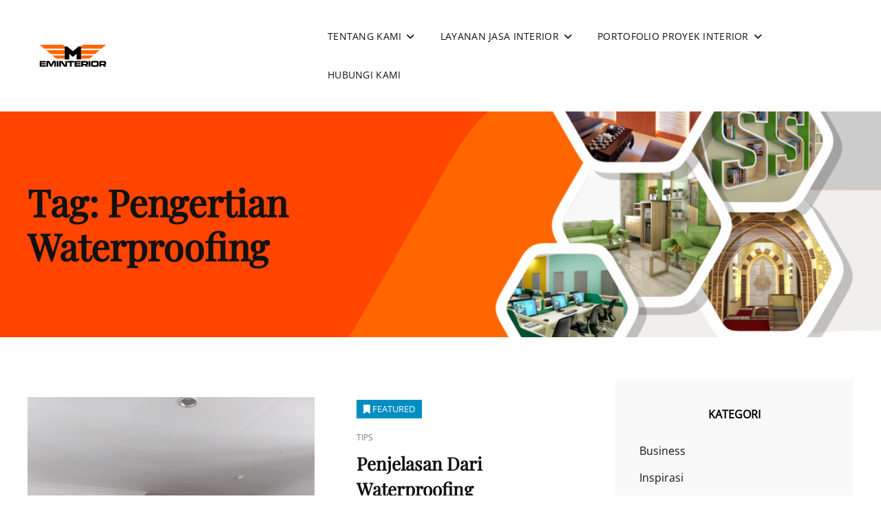

--- FILE ---
content_type: text/html; charset=UTF-8
request_url: https://eminterior.com/tag/pengertian-waterproofing/
body_size: 9991
content:
<!doctype html>
<html lang="id">
<head>
	<meta charset="UTF-8">
	<meta name="viewport" content="width=device-width, initial-scale=1">
	<link rel="profile" href="https://gmpg.org/xfn/11">
	<script>(function(html){html.className = html.className.replace(/\bno-js\b/,'js')})(document.documentElement);</script>
<meta name='robots' content='index, follow, max-image-preview:large, max-snippet:-1, max-video-preview:-1' />
	<style>img:is([sizes="auto" i], [sizes^="auto," i]) { contain-intrinsic-size: 3000px 1500px }</style>
	
	<!-- This site is optimized with the Yoast SEO plugin v26.8 - https://yoast.com/product/yoast-seo-wordpress/ -->
	<title>Pengertian Waterproofing Arsip - M Interior</title>
	<link rel="canonical" href="https://eminterior.com/tag/pengertian-waterproofing/" />
	<meta property="og:locale" content="id_ID" />
	<meta property="og:type" content="article" />
	<meta property="og:title" content="Pengertian Waterproofing Arsip - M Interior" />
	<meta property="og:url" content="https://eminterior.com/tag/pengertian-waterproofing/" />
	<meta property="og:site_name" content="M Interior" />
	<meta name="twitter:card" content="summary_large_image" />
	<meta name="twitter:site" content="@Eminterior1" />
	<script type="application/ld+json" class="yoast-schema-graph">{"@context":"https://schema.org","@graph":[{"@type":"CollectionPage","@id":"https://eminterior.com/tag/pengertian-waterproofing/","url":"https://eminterior.com/tag/pengertian-waterproofing/","name":"Pengertian Waterproofing Arsip - M Interior","isPartOf":{"@id":"https://eminterior.com/#website"},"primaryImageOfPage":{"@id":"https://eminterior.com/tag/pengertian-waterproofing/#primaryimage"},"image":{"@id":"https://eminterior.com/tag/pengertian-waterproofing/#primaryimage"},"thumbnailUrl":"https://eminterior.com/wp-content/uploads/2019/02/BPD-PNJM-Ngecat-6.jpg","breadcrumb":{"@id":"https://eminterior.com/tag/pengertian-waterproofing/#breadcrumb"},"inLanguage":"id"},{"@type":"ImageObject","inLanguage":"id","@id":"https://eminterior.com/tag/pengertian-waterproofing/#primaryimage","url":"https://eminterior.com/wp-content/uploads/2019/02/BPD-PNJM-Ngecat-6.jpg","contentUrl":"https://eminterior.com/wp-content/uploads/2019/02/BPD-PNJM-Ngecat-6.jpg","width":774,"height":1032,"caption":"penjelasan-dari-waterproofing"},{"@type":"BreadcrumbList","@id":"https://eminterior.com/tag/pengertian-waterproofing/#breadcrumb","itemListElement":[{"@type":"ListItem","position":1,"name":"Home","item":"https://eminterior.com/"},{"@type":"ListItem","position":2,"name":"Pengertian Waterproofing"}]},{"@type":"WebSite","@id":"https://eminterior.com/#website","url":"https://eminterior.com/","name":"M | Interior","description":"Kontraktor Interior Kantor Balikpapan","publisher":{"@id":"https://eminterior.com/#organization"},"potentialAction":[{"@type":"SearchAction","target":{"@type":"EntryPoint","urlTemplate":"https://eminterior.com/?s={search_term_string}"},"query-input":{"@type":"PropertyValueSpecification","valueRequired":true,"valueName":"search_term_string"}}],"inLanguage":"id"},{"@type":"Organization","@id":"https://eminterior.com/#organization","name":"M | Interior","url":"https://eminterior.com/","logo":{"@type":"ImageObject","inLanguage":"id","@id":"https://eminterior.com/#/schema/logo/image/","url":"https://eminterior.com/wp-content/uploads/2018/05/logo-eminterior-amp-1.jpg","contentUrl":"https://eminterior.com/wp-content/uploads/2018/05/logo-eminterior-amp-1.jpg","width":703,"height":225,"caption":"M | Interior"},"image":{"@id":"https://eminterior.com/#/schema/logo/image/"},"sameAs":["https://www.facebook.com/M.Interior.Bpn","https://x.com/Eminterior1","https://www.instagram.com/eminteriorbalikpapan/","https://www.linkedin.com/in/m-interior-0a9032ab/"]}]}</script>
	<!-- / Yoast SEO plugin. -->


<link rel="alternate" type="application/rss+xml" title="M Interior &raquo; Feed" href="https://eminterior.com/feed/" />
<link rel="alternate" type="application/rss+xml" title="M Interior &raquo; Umpan Komentar" href="https://eminterior.com/comments/feed/" />
<link rel="alternate" type="application/rss+xml" title="M Interior &raquo; Pengertian Waterproofing Umpan Tag" href="https://eminterior.com/tag/pengertian-waterproofing/feed/" />
<script type="text/javascript">
/* <![CDATA[ */
window._wpemojiSettings = {"baseUrl":"https:\/\/s.w.org\/images\/core\/emoji\/16.0.1\/72x72\/","ext":".png","svgUrl":"https:\/\/s.w.org\/images\/core\/emoji\/16.0.1\/svg\/","svgExt":".svg","source":{"concatemoji":"https:\/\/eminterior.com\/wp-includes\/js\/wp-emoji-release.min.js?ver=6.8.3"}};
/*! This file is auto-generated */
!function(s,n){var o,i,e;function c(e){try{var t={supportTests:e,timestamp:(new Date).valueOf()};sessionStorage.setItem(o,JSON.stringify(t))}catch(e){}}function p(e,t,n){e.clearRect(0,0,e.canvas.width,e.canvas.height),e.fillText(t,0,0);var t=new Uint32Array(e.getImageData(0,0,e.canvas.width,e.canvas.height).data),a=(e.clearRect(0,0,e.canvas.width,e.canvas.height),e.fillText(n,0,0),new Uint32Array(e.getImageData(0,0,e.canvas.width,e.canvas.height).data));return t.every(function(e,t){return e===a[t]})}function u(e,t){e.clearRect(0,0,e.canvas.width,e.canvas.height),e.fillText(t,0,0);for(var n=e.getImageData(16,16,1,1),a=0;a<n.data.length;a++)if(0!==n.data[a])return!1;return!0}function f(e,t,n,a){switch(t){case"flag":return n(e,"\ud83c\udff3\ufe0f\u200d\u26a7\ufe0f","\ud83c\udff3\ufe0f\u200b\u26a7\ufe0f")?!1:!n(e,"\ud83c\udde8\ud83c\uddf6","\ud83c\udde8\u200b\ud83c\uddf6")&&!n(e,"\ud83c\udff4\udb40\udc67\udb40\udc62\udb40\udc65\udb40\udc6e\udb40\udc67\udb40\udc7f","\ud83c\udff4\u200b\udb40\udc67\u200b\udb40\udc62\u200b\udb40\udc65\u200b\udb40\udc6e\u200b\udb40\udc67\u200b\udb40\udc7f");case"emoji":return!a(e,"\ud83e\udedf")}return!1}function g(e,t,n,a){var r="undefined"!=typeof WorkerGlobalScope&&self instanceof WorkerGlobalScope?new OffscreenCanvas(300,150):s.createElement("canvas"),o=r.getContext("2d",{willReadFrequently:!0}),i=(o.textBaseline="top",o.font="600 32px Arial",{});return e.forEach(function(e){i[e]=t(o,e,n,a)}),i}function t(e){var t=s.createElement("script");t.src=e,t.defer=!0,s.head.appendChild(t)}"undefined"!=typeof Promise&&(o="wpEmojiSettingsSupports",i=["flag","emoji"],n.supports={everything:!0,everythingExceptFlag:!0},e=new Promise(function(e){s.addEventListener("DOMContentLoaded",e,{once:!0})}),new Promise(function(t){var n=function(){try{var e=JSON.parse(sessionStorage.getItem(o));if("object"==typeof e&&"number"==typeof e.timestamp&&(new Date).valueOf()<e.timestamp+604800&&"object"==typeof e.supportTests)return e.supportTests}catch(e){}return null}();if(!n){if("undefined"!=typeof Worker&&"undefined"!=typeof OffscreenCanvas&&"undefined"!=typeof URL&&URL.createObjectURL&&"undefined"!=typeof Blob)try{var e="postMessage("+g.toString()+"("+[JSON.stringify(i),f.toString(),p.toString(),u.toString()].join(",")+"));",a=new Blob([e],{type:"text/javascript"}),r=new Worker(URL.createObjectURL(a),{name:"wpTestEmojiSupports"});return void(r.onmessage=function(e){c(n=e.data),r.terminate(),t(n)})}catch(e){}c(n=g(i,f,p,u))}t(n)}).then(function(e){for(var t in e)n.supports[t]=e[t],n.supports.everything=n.supports.everything&&n.supports[t],"flag"!==t&&(n.supports.everythingExceptFlag=n.supports.everythingExceptFlag&&n.supports[t]);n.supports.everythingExceptFlag=n.supports.everythingExceptFlag&&!n.supports.flag,n.DOMReady=!1,n.readyCallback=function(){n.DOMReady=!0}}).then(function(){return e}).then(function(){var e;n.supports.everything||(n.readyCallback(),(e=n.source||{}).concatemoji?t(e.concatemoji):e.wpemoji&&e.twemoji&&(t(e.twemoji),t(e.wpemoji)))}))}((window,document),window._wpemojiSettings);
/* ]]> */
</script>
<style id='wp-emoji-styles-inline-css' type='text/css'>

	img.wp-smiley, img.emoji {
		display: inline !important;
		border: none !important;
		box-shadow: none !important;
		height: 1em !important;
		width: 1em !important;
		margin: 0 0.07em !important;
		vertical-align: -0.1em !important;
		background: none !important;
		padding: 0 !important;
	}
</style>
<link rel='stylesheet' id='wp-block-library-css' href='https://eminterior.com/wp-includes/css/dist/block-library/style.min.css?ver=6.8.3' type='text/css' media='all' />
<style id='wp-block-library-theme-inline-css' type='text/css'>
.wp-block-audio :where(figcaption){color:#555;font-size:13px;text-align:center}.is-dark-theme .wp-block-audio :where(figcaption){color:#ffffffa6}.wp-block-audio{margin:0 0 1em}.wp-block-code{border:1px solid #ccc;border-radius:4px;font-family:Menlo,Consolas,monaco,monospace;padding:.8em 1em}.wp-block-embed :where(figcaption){color:#555;font-size:13px;text-align:center}.is-dark-theme .wp-block-embed :where(figcaption){color:#ffffffa6}.wp-block-embed{margin:0 0 1em}.blocks-gallery-caption{color:#555;font-size:13px;text-align:center}.is-dark-theme .blocks-gallery-caption{color:#ffffffa6}:root :where(.wp-block-image figcaption){color:#555;font-size:13px;text-align:center}.is-dark-theme :root :where(.wp-block-image figcaption){color:#ffffffa6}.wp-block-image{margin:0 0 1em}.wp-block-pullquote{border-bottom:4px solid;border-top:4px solid;color:currentColor;margin-bottom:1.75em}.wp-block-pullquote cite,.wp-block-pullquote footer,.wp-block-pullquote__citation{color:currentColor;font-size:.8125em;font-style:normal;text-transform:uppercase}.wp-block-quote{border-left:.25em solid;margin:0 0 1.75em;padding-left:1em}.wp-block-quote cite,.wp-block-quote footer{color:currentColor;font-size:.8125em;font-style:normal;position:relative}.wp-block-quote:where(.has-text-align-right){border-left:none;border-right:.25em solid;padding-left:0;padding-right:1em}.wp-block-quote:where(.has-text-align-center){border:none;padding-left:0}.wp-block-quote.is-large,.wp-block-quote.is-style-large,.wp-block-quote:where(.is-style-plain){border:none}.wp-block-search .wp-block-search__label{font-weight:700}.wp-block-search__button{border:1px solid #ccc;padding:.375em .625em}:where(.wp-block-group.has-background){padding:1.25em 2.375em}.wp-block-separator.has-css-opacity{opacity:.4}.wp-block-separator{border:none;border-bottom:2px solid;margin-left:auto;margin-right:auto}.wp-block-separator.has-alpha-channel-opacity{opacity:1}.wp-block-separator:not(.is-style-wide):not(.is-style-dots){width:100px}.wp-block-separator.has-background:not(.is-style-dots){border-bottom:none;height:1px}.wp-block-separator.has-background:not(.is-style-wide):not(.is-style-dots){height:2px}.wp-block-table{margin:0 0 1em}.wp-block-table td,.wp-block-table th{word-break:normal}.wp-block-table :where(figcaption){color:#555;font-size:13px;text-align:center}.is-dark-theme .wp-block-table :where(figcaption){color:#ffffffa6}.wp-block-video :where(figcaption){color:#555;font-size:13px;text-align:center}.is-dark-theme .wp-block-video :where(figcaption){color:#ffffffa6}.wp-block-video{margin:0 0 1em}:root :where(.wp-block-template-part.has-background){margin-bottom:0;margin-top:0;padding:1.25em 2.375em}
</style>
<style id='classic-theme-styles-inline-css' type='text/css'>
/*! This file is auto-generated */
.wp-block-button__link{color:#fff;background-color:#32373c;border-radius:9999px;box-shadow:none;text-decoration:none;padding:calc(.667em + 2px) calc(1.333em + 2px);font-size:1.125em}.wp-block-file__button{background:#32373c;color:#fff;text-decoration:none}
</style>
<style id='global-styles-inline-css' type='text/css'>
:root{--wp--preset--aspect-ratio--square: 1;--wp--preset--aspect-ratio--4-3: 4/3;--wp--preset--aspect-ratio--3-4: 3/4;--wp--preset--aspect-ratio--3-2: 3/2;--wp--preset--aspect-ratio--2-3: 2/3;--wp--preset--aspect-ratio--16-9: 16/9;--wp--preset--aspect-ratio--9-16: 9/16;--wp--preset--color--black: #000000;--wp--preset--color--cyan-bluish-gray: #abb8c3;--wp--preset--color--white: #ffffff;--wp--preset--color--pale-pink: #f78da7;--wp--preset--color--vivid-red: #cf2e2e;--wp--preset--color--luminous-vivid-orange: #ff6900;--wp--preset--color--luminous-vivid-amber: #fcb900;--wp--preset--color--light-green-cyan: #7bdcb5;--wp--preset--color--vivid-green-cyan: #00d084;--wp--preset--color--pale-cyan-blue: #8ed1fc;--wp--preset--color--vivid-cyan-blue: #0693e3;--wp--preset--color--vivid-purple: #9b51e0;--wp--preset--color--eighty-black: #151515;--wp--preset--color--sixty-five-black: #363636;--wp--preset--color--gray: #444444;--wp--preset--color--medium-gray: #777777;--wp--preset--color--light-gray: #f9f9f9;--wp--preset--color--bright-pink: #f5808c;--wp--preset--color--dark-yellow: #ffa751;--wp--preset--color--yellow: #ffbf00;--wp--preset--color--red: #db4f3d;--wp--preset--color--blue: #008ec2;--wp--preset--color--dark-blue: #133ec2;--wp--preset--gradient--vivid-cyan-blue-to-vivid-purple: linear-gradient(135deg,rgba(6,147,227,1) 0%,rgb(155,81,224) 100%);--wp--preset--gradient--light-green-cyan-to-vivid-green-cyan: linear-gradient(135deg,rgb(122,220,180) 0%,rgb(0,208,130) 100%);--wp--preset--gradient--luminous-vivid-amber-to-luminous-vivid-orange: linear-gradient(135deg,rgba(252,185,0,1) 0%,rgba(255,105,0,1) 100%);--wp--preset--gradient--luminous-vivid-orange-to-vivid-red: linear-gradient(135deg,rgba(255,105,0,1) 0%,rgb(207,46,46) 100%);--wp--preset--gradient--very-light-gray-to-cyan-bluish-gray: linear-gradient(135deg,rgb(238,238,238) 0%,rgb(169,184,195) 100%);--wp--preset--gradient--cool-to-warm-spectrum: linear-gradient(135deg,rgb(74,234,220) 0%,rgb(151,120,209) 20%,rgb(207,42,186) 40%,rgb(238,44,130) 60%,rgb(251,105,98) 80%,rgb(254,248,76) 100%);--wp--preset--gradient--blush-light-purple: linear-gradient(135deg,rgb(255,206,236) 0%,rgb(152,150,240) 100%);--wp--preset--gradient--blush-bordeaux: linear-gradient(135deg,rgb(254,205,165) 0%,rgb(254,45,45) 50%,rgb(107,0,62) 100%);--wp--preset--gradient--luminous-dusk: linear-gradient(135deg,rgb(255,203,112) 0%,rgb(199,81,192) 50%,rgb(65,88,208) 100%);--wp--preset--gradient--pale-ocean: linear-gradient(135deg,rgb(255,245,203) 0%,rgb(182,227,212) 50%,rgb(51,167,181) 100%);--wp--preset--gradient--electric-grass: linear-gradient(135deg,rgb(202,248,128) 0%,rgb(113,206,126) 100%);--wp--preset--gradient--midnight: linear-gradient(135deg,rgb(2,3,129) 0%,rgb(40,116,252) 100%);--wp--preset--font-size--small: 16px;--wp--preset--font-size--medium: 20px;--wp--preset--font-size--large: 42px;--wp--preset--font-size--x-large: 42px;--wp--preset--font-size--extra-small: 13px;--wp--preset--font-size--normal: 18px;--wp--preset--font-size--huge: 56px;--wp--preset--spacing--20: 0.44rem;--wp--preset--spacing--30: 0.67rem;--wp--preset--spacing--40: 1rem;--wp--preset--spacing--50: 1.5rem;--wp--preset--spacing--60: 2.25rem;--wp--preset--spacing--70: 3.38rem;--wp--preset--spacing--80: 5.06rem;--wp--preset--shadow--natural: 6px 6px 9px rgba(0, 0, 0, 0.2);--wp--preset--shadow--deep: 12px 12px 50px rgba(0, 0, 0, 0.4);--wp--preset--shadow--sharp: 6px 6px 0px rgba(0, 0, 0, 0.2);--wp--preset--shadow--outlined: 6px 6px 0px -3px rgba(255, 255, 255, 1), 6px 6px rgba(0, 0, 0, 1);--wp--preset--shadow--crisp: 6px 6px 0px rgba(0, 0, 0, 1);}:where(.is-layout-flex){gap: 0.5em;}:where(.is-layout-grid){gap: 0.5em;}body .is-layout-flex{display: flex;}.is-layout-flex{flex-wrap: wrap;align-items: center;}.is-layout-flex > :is(*, div){margin: 0;}body .is-layout-grid{display: grid;}.is-layout-grid > :is(*, div){margin: 0;}:where(.wp-block-columns.is-layout-flex){gap: 2em;}:where(.wp-block-columns.is-layout-grid){gap: 2em;}:where(.wp-block-post-template.is-layout-flex){gap: 1.25em;}:where(.wp-block-post-template.is-layout-grid){gap: 1.25em;}.has-black-color{color: var(--wp--preset--color--black) !important;}.has-cyan-bluish-gray-color{color: var(--wp--preset--color--cyan-bluish-gray) !important;}.has-white-color{color: var(--wp--preset--color--white) !important;}.has-pale-pink-color{color: var(--wp--preset--color--pale-pink) !important;}.has-vivid-red-color{color: var(--wp--preset--color--vivid-red) !important;}.has-luminous-vivid-orange-color{color: var(--wp--preset--color--luminous-vivid-orange) !important;}.has-luminous-vivid-amber-color{color: var(--wp--preset--color--luminous-vivid-amber) !important;}.has-light-green-cyan-color{color: var(--wp--preset--color--light-green-cyan) !important;}.has-vivid-green-cyan-color{color: var(--wp--preset--color--vivid-green-cyan) !important;}.has-pale-cyan-blue-color{color: var(--wp--preset--color--pale-cyan-blue) !important;}.has-vivid-cyan-blue-color{color: var(--wp--preset--color--vivid-cyan-blue) !important;}.has-vivid-purple-color{color: var(--wp--preset--color--vivid-purple) !important;}.has-black-background-color{background-color: var(--wp--preset--color--black) !important;}.has-cyan-bluish-gray-background-color{background-color: var(--wp--preset--color--cyan-bluish-gray) !important;}.has-white-background-color{background-color: var(--wp--preset--color--white) !important;}.has-pale-pink-background-color{background-color: var(--wp--preset--color--pale-pink) !important;}.has-vivid-red-background-color{background-color: var(--wp--preset--color--vivid-red) !important;}.has-luminous-vivid-orange-background-color{background-color: var(--wp--preset--color--luminous-vivid-orange) !important;}.has-luminous-vivid-amber-background-color{background-color: var(--wp--preset--color--luminous-vivid-amber) !important;}.has-light-green-cyan-background-color{background-color: var(--wp--preset--color--light-green-cyan) !important;}.has-vivid-green-cyan-background-color{background-color: var(--wp--preset--color--vivid-green-cyan) !important;}.has-pale-cyan-blue-background-color{background-color: var(--wp--preset--color--pale-cyan-blue) !important;}.has-vivid-cyan-blue-background-color{background-color: var(--wp--preset--color--vivid-cyan-blue) !important;}.has-vivid-purple-background-color{background-color: var(--wp--preset--color--vivid-purple) !important;}.has-black-border-color{border-color: var(--wp--preset--color--black) !important;}.has-cyan-bluish-gray-border-color{border-color: var(--wp--preset--color--cyan-bluish-gray) !important;}.has-white-border-color{border-color: var(--wp--preset--color--white) !important;}.has-pale-pink-border-color{border-color: var(--wp--preset--color--pale-pink) !important;}.has-vivid-red-border-color{border-color: var(--wp--preset--color--vivid-red) !important;}.has-luminous-vivid-orange-border-color{border-color: var(--wp--preset--color--luminous-vivid-orange) !important;}.has-luminous-vivid-amber-border-color{border-color: var(--wp--preset--color--luminous-vivid-amber) !important;}.has-light-green-cyan-border-color{border-color: var(--wp--preset--color--light-green-cyan) !important;}.has-vivid-green-cyan-border-color{border-color: var(--wp--preset--color--vivid-green-cyan) !important;}.has-pale-cyan-blue-border-color{border-color: var(--wp--preset--color--pale-cyan-blue) !important;}.has-vivid-cyan-blue-border-color{border-color: var(--wp--preset--color--vivid-cyan-blue) !important;}.has-vivid-purple-border-color{border-color: var(--wp--preset--color--vivid-purple) !important;}.has-vivid-cyan-blue-to-vivid-purple-gradient-background{background: var(--wp--preset--gradient--vivid-cyan-blue-to-vivid-purple) !important;}.has-light-green-cyan-to-vivid-green-cyan-gradient-background{background: var(--wp--preset--gradient--light-green-cyan-to-vivid-green-cyan) !important;}.has-luminous-vivid-amber-to-luminous-vivid-orange-gradient-background{background: var(--wp--preset--gradient--luminous-vivid-amber-to-luminous-vivid-orange) !important;}.has-luminous-vivid-orange-to-vivid-red-gradient-background{background: var(--wp--preset--gradient--luminous-vivid-orange-to-vivid-red) !important;}.has-very-light-gray-to-cyan-bluish-gray-gradient-background{background: var(--wp--preset--gradient--very-light-gray-to-cyan-bluish-gray) !important;}.has-cool-to-warm-spectrum-gradient-background{background: var(--wp--preset--gradient--cool-to-warm-spectrum) !important;}.has-blush-light-purple-gradient-background{background: var(--wp--preset--gradient--blush-light-purple) !important;}.has-blush-bordeaux-gradient-background{background: var(--wp--preset--gradient--blush-bordeaux) !important;}.has-luminous-dusk-gradient-background{background: var(--wp--preset--gradient--luminous-dusk) !important;}.has-pale-ocean-gradient-background{background: var(--wp--preset--gradient--pale-ocean) !important;}.has-electric-grass-gradient-background{background: var(--wp--preset--gradient--electric-grass) !important;}.has-midnight-gradient-background{background: var(--wp--preset--gradient--midnight) !important;}.has-small-font-size{font-size: var(--wp--preset--font-size--small) !important;}.has-medium-font-size{font-size: var(--wp--preset--font-size--medium) !important;}.has-large-font-size{font-size: var(--wp--preset--font-size--large) !important;}.has-x-large-font-size{font-size: var(--wp--preset--font-size--x-large) !important;}
:where(.wp-block-post-template.is-layout-flex){gap: 1.25em;}:where(.wp-block-post-template.is-layout-grid){gap: 1.25em;}
:where(.wp-block-columns.is-layout-flex){gap: 2em;}:where(.wp-block-columns.is-layout-grid){gap: 2em;}
:root :where(.wp-block-pullquote){font-size: 1.5em;line-height: 1.6;}
</style>
<link rel='stylesheet' id='signify-style-css' href='https://eminterior.com/wp-content/themes/signify/style.css?ver=20260102-25400' type='text/css' media='all' />
<link rel='stylesheet' id='signify-education-style-css' href='https://eminterior.com/wp-content/themes/signify-education/style.css?ver=20260102-30052' type='text/css' media='all' />
<link rel='stylesheet' id='signify-block-style-css' href='https://eminterior.com/wp-content/themes/signify/css/blocks.css?ver=1.0' type='text/css' media='all' />
<link rel='stylesheet' id='signify-education-block-style-css' href='https://eminterior.com/wp-content/themes/signify-education/assets/css/child-blocks.css?ver=20210908-30500' type='text/css' media='all' />
<link rel='stylesheet' id='signify-fonts-css' href='https://eminterior.com/wp-content/fonts/5773d36ad2169e05b6685fd7f373caa5.css' type='text/css' media='all' />
<link rel='stylesheet' id='font-awesome-css' href='https://eminterior.com/wp-content/themes/signify/css/font-awesome/css/all.min.css?ver=6.7.2' type='text/css' media='all' />
<script type="text/javascript" src="https://eminterior.com/wp-includes/js/jquery/jquery.min.js?ver=3.7.1" id="jquery-core-js"></script>
<script type="text/javascript" src="https://eminterior.com/wp-includes/js/jquery/jquery-migrate.min.js?ver=3.4.1" id="jquery-migrate-js"></script>
<link rel="https://api.w.org/" href="https://eminterior.com/wp-json/" /><link rel="alternate" title="JSON" type="application/json" href="https://eminterior.com/wp-json/wp/v2/tags/1567" /><link rel="EditURI" type="application/rsd+xml" title="RSD" href="https://eminterior.com/xmlrpc.php?rsd" />
<meta name="generator" content="WordPress 6.8.3" />
	        <style type="text/css" rel="header-image">
	            .custom-header .wrapper:before {
	                background-image: url( https://eminterior.com/wp-content/uploads/2021/04/cropped-Web33.png);
					background-position: center center;
					background-repeat: no-repeat;
					background-size: cover;
	            }
	        </style>
	    		<style type="text/css">
					.site-title a,
			.site-description {
				position: absolute;
				clip: rect(1px, 1px, 1px, 1px);
			}
				</style>
		<style type="text/css" id="custom-background-css">
body.custom-background { background-color: #ffffff; }
</style>
	<link rel="icon" href="https://eminterior.com/wp-content/uploads/2020/10/cropped-cropped-emin3-1-32x32.png" sizes="32x32" />
<link rel="icon" href="https://eminterior.com/wp-content/uploads/2020/10/cropped-cropped-emin3-1-192x192.png" sizes="192x192" />
<link rel="apple-touch-icon" href="https://eminterior.com/wp-content/uploads/2020/10/cropped-cropped-emin3-1-180x180.png" />
<meta name="msapplication-TileImage" content="https://eminterior.com/wp-content/uploads/2020/10/cropped-cropped-emin3-1-270x270.png" />
</head>

<body class="archive tag tag-pengertian-waterproofing tag-1567 custom-background wp-custom-logo wp-embed-responsive wp-theme-signify wp-child-theme-signify-education hfeed fluid-layout navigation-classic two-columns-layout content-left excerpt header-media-fluid has-header-media absolute-header has-header-image color-scheme-default menu-type-classic menu-style-full-width header-style-two">


<div id="page" class="site">
	<a class="skip-link screen-reader-text" href="#content">Skip to content</a>

	<header id="masthead" class="site-header">
				
		<div class="site-header-main">
			<div class="wrapper">
				
<div class="site-branding">
	<a href="https://eminterior.com/" class="custom-logo-link" rel="home"><img width="828" height="104" src="https://eminterior.com/wp-content/uploads/2021/04/cropped-Web6-1.png" class="custom-logo" alt="M Interior" decoding="async" fetchpriority="high" srcset="https://eminterior.com/wp-content/uploads/2021/04/cropped-Web6-1.png 828w, https://eminterior.com/wp-content/uploads/2021/04/cropped-Web6-1-300x38.png 300w, https://eminterior.com/wp-content/uploads/2021/04/cropped-Web6-1-768x96.png 768w" sizes="(max-width: 828px) 100vw, 828px" /></a>
	<div class="site-identity">
					<p class="site-title"><a href="https://eminterior.com/" rel="home">M Interior</a></p>
					<p class="site-description">Kontraktor Interior Kantor Balikpapan</p>
			</div><!-- .site-branding-text-->
</div><!-- .site-branding -->

					<div id="site-header-menu" class="site-header-menu">
		<div id="primary-menu-wrapper" class="menu-wrapper">
			<div class="menu-toggle-wrapper">
				<button id="menu-toggle" class="menu-toggle" aria-controls="top-menu" aria-expanded="false"><span class="menu-label">Menu</span></button>
			</div><!-- .menu-toggle-wrapper -->

			<div class="menu-inside-wrapper">
				<nav id="site-navigation" class="main-navigation default-page-menu" role="navigation" aria-label="Primary Menu">

									<ul id="primary-menu" class="menu nav-menu"><li id="menu-item-7031" class="menu-item menu-item-type-post_type menu-item-object-page menu-item-has-children menu-item-7031"><a href="https://eminterior.com/tentang-kami/">TENTANG KAMI</a>
<ul class="sub-menu">
	<li id="menu-item-7034" class="menu-item menu-item-type-post_type menu-item-object-page menu-item-7034"><a href="https://eminterior.com/tentang-kami/tahapan/">Tahapan</a></li>
	<li id="menu-item-7032" class="menu-item menu-item-type-post_type menu-item-object-page menu-item-7032"><a href="https://eminterior.com/ada-proyek/prinsip-kerja/">Prinsip Kerja</a></li>
	<li id="menu-item-7033" class="menu-item menu-item-type-post_type menu-item-object-page menu-item-7033"><a href="https://eminterior.com/tentang-kami/keahlian-kami/">Keahlian Kami</a></li>
</ul>
</li>
<li id="menu-item-7040" class="menu-item menu-item-type-post_type menu-item-object-page menu-item-has-children menu-item-7040"><a href="https://eminterior.com/layanan-jasa-interior/">LAYANAN JASA INTERIOR</a>
<ul class="sub-menu">
	<li id="menu-item-7041" class="menu-item menu-item-type-post_type menu-item-object-page menu-item-7041"><a href="https://eminterior.com/layanan-jasa-interior/jasa-kontraktor-interior/">Jasa Kontraktor Interior</a></li>
	<li id="menu-item-7043" class="menu-item menu-item-type-post_type menu-item-object-page menu-item-7043"><a href="https://eminterior.com/layanan-jasa-interior/custom-furniture/">Custom Furniture</a></li>
	<li id="menu-item-7044" class="menu-item menu-item-type-post_type menu-item-object-page menu-item-7044"><a href="https://eminterior.com/layanan-jasa-interior/cubical-meja-kerja/">Cubical Meja Kerja</a></li>
</ul>
</li>
<li id="menu-item-7035" class="menu-item menu-item-type-post_type menu-item-object-page menu-item-has-children menu-item-7035"><a href="https://eminterior.com/portofolio-proyek-interior/">PORTOFOLIO PROYEK INTERIOR</a>
<ul class="sub-menu">
	<li id="menu-item-7046" class="menu-item menu-item-type-post_type menu-item-object-page menu-item-has-children menu-item-7046"><a href="https://eminterior.com/portofolio-proyek-interior/kantor/">Kantor</a>
	<ul class="sub-menu">
		<li id="menu-item-7053" class="menu-item menu-item-type-post_type menu-item-object-page menu-item-7053"><a href="https://eminterior.com/portofolio-proyek-interior/kantor/perusahaan-swasta/">Perusahaan Swasta</a></li>
		<li id="menu-item-7052" class="menu-item menu-item-type-post_type menu-item-object-page menu-item-7052"><a href="https://eminterior.com/portofolio-proyek-interior/kantor/pemerintah-bumn/">Pemerintah &#038; BUMN</a></li>
		<li id="menu-item-7051" class="menu-item menu-item-type-post_type menu-item-object-page menu-item-7051"><a href="https://eminterior.com/portofolio-proyek-interior/kantor/bank/">Bank</a></li>
	</ul>
</li>
	<li id="menu-item-7045" class="menu-item menu-item-type-post_type menu-item-object-page menu-item-7045"><a href="https://eminterior.com/portofolio-proyek-interior/gedung-lainnya/sosial-sekolah/">Sosial &#038; Sekolah</a></li>
	<li id="menu-item-7048" class="menu-item menu-item-type-post_type menu-item-object-page menu-item-has-children menu-item-7048"><a href="https://eminterior.com/portofolio-proyek-interior/gedung-lainnya/">Gedung Lainnya</a>
	<ul class="sub-menu">
		<li id="menu-item-7049" class="menu-item menu-item-type-post_type menu-item-object-page menu-item-7049"><a href="https://eminterior.com/portofolio-proyek-interior/gedung-lainnya/klinik-rumah-sakit/">Klinik/Rumah Sakit</a></li>
		<li id="menu-item-7050" class="menu-item menu-item-type-post_type menu-item-object-page menu-item-7050"><a href="https://eminterior.com/portofolio-proyek-interior/gedung-lainnya/hotel/">Hotel/Guest House</a></li>
	</ul>
</li>
	<li id="menu-item-7047" class="menu-item menu-item-type-post_type menu-item-object-page menu-item-7047"><a href="https://eminterior.com/portofolio-proyek-interior/rumah/">Rumah</a></li>
</ul>
</li>
<li id="menu-item-7056" class="menu-item menu-item-type-post_type menu-item-object-page menu-item-7056"><a href="https://eminterior.com/hubungi-kami/">HUBUNGI KAMI</a></li>
</ul>				
				</nav><!-- .main-navigation -->

							</div><!-- .menu-inside-wrapper -->
		</div><!-- #primary-menu-wrapper.menu-wrapper -->

			</div><!-- .site-header-menu -->
			</div><!-- .wrapper -->
		</div><!-- .site-header-main -->
	</header><!-- #masthead -->

	
<div class="custom-header header-media">
	<div class="wrapper">
				<div class="custom-header-media">
			<div id="wp-custom-header" class="wp-custom-header"><img src="https://eminterior.com/wp-content/uploads/2021/04/cropped-Web33.png"/></div>	
					<div class="custom-header-content sections header-media-section content-align-left text-align-left">
			<div class="custom-header-content-wrapper">
				<div class="section-title-wrapper"><h2 class="section-title">Tag: <span>Pengertian Waterproofing</span></h2></div>				
							</div><!-- .custom-header-content-wrapper -->
		</div><!-- .custom-header-content -->
				</div>
			</div><!-- .wrapper -->
	<div class="custom-header-overlay"></div><!-- .custom-header-overlay -->
</div><!-- .custom-header -->




	<div id="content" class="site-content">
		<div class="wrapper">

	<div id="primary" class="content-area">
		<main id="main" class="site-main">
			<div class="archive-posts-wrapper">
							
				<div class="section-content-wrapper layout-one">
					<div id="infinite-post-wrap" class="archive-post-wrap">
						
<article id="post-5707" class="post-5707 post type-post status-publish format-standard has-post-thumbnail hentry category-tips tag-integral-waterproofing tag-jenis-waterproofing tag-pengertian-waterproofing tag-waterproofing-membran">
	<div class="post-wrapper hentry-inner">
		<div class="post-thumbnail"><a href="https://eminterior.com/penjelasan-dari-waterproofing/" title="Penjelasan Dari Waterproofing"><img width="500" height="666" src="https://eminterior.com/wp-content/uploads/2019/02/BPD-PNJM-Ngecat-6.jpg" class="attachment-post-thumbnail size-post-thumbnail wp-post-image" alt="penjelasan-dari-waterproofing" decoding="async" srcset="https://eminterior.com/wp-content/uploads/2019/02/BPD-PNJM-Ngecat-6.jpg 774w, https://eminterior.com/wp-content/uploads/2019/02/BPD-PNJM-Ngecat-6-225x300.jpg 225w, https://eminterior.com/wp-content/uploads/2019/02/BPD-PNJM-Ngecat-6-768x1024.jpg 768w" sizes="(max-width: 500px) 100vw, 500px" /></a></div><!-- .post-thumbnail -->
		<div class="entry-container">
			<header class="entry-header">
									<span class="sticky-post">
						<span>Featured</span>
					</span>
				
								<div class="entry-meta">
					<span class="cat-links"><span class="screen-reader-text">Cat Links </span><a href="https://eminterior.com/category/tips/" rel="category tag">Tips</a></span>				</div><!-- .entry-meta -->
				
				<h2 class="entry-title"><a href="https://eminterior.com/penjelasan-dari-waterproofing/" rel="bookmark">Penjelasan Dari Waterproofing</a></h2>
								<div class="entry-meta">
					<span class="posted-on"><span class="screen-reader-text"> Posted on </span><a href="https://eminterior.com/penjelasan-dari-waterproofing/" rel="bookmark"><time class="entry-date published" datetime="2019-01-25T14:49:42+08:00">Januari 25, 2019</time><time class="updated" datetime="2019-02-09T15:07:56+08:00">Februari 9, 2019</time></a></span>					<span class="byline"><span class="author vcard"><a class="url fn n" href="https://eminterior.com/author/">eminterior</a></span></span>				</div><!-- .entry-meta -->
							</header><!-- .entry-header -->

			<div class="entry-summary">
				<p>Pengertian dan Beberapa Jenis Dari Waterproofing Yang Harus Anda Ketahui Waterproofing adalah sebuah prosedur yang dilakukan untuk membuat sebuah objek</p>
<p><a href="https://eminterior.com/penjelasan-dari-waterproofing/" class="more-link">Continue reading<span class="screen-reader-text">Penjelasan Dari Waterproofing</span></a></p>
			</div><!-- .entry-summary -->
		</div><!-- .entry-container -->
	</div><!-- .hentry-inner -->
</article><!-- #post-5707 -->
					</div><!-- .archive-post-wrap -->
				</div><!-- .section-content-wrap -->

							</div><!-- .archive-posts-wrapper -->
		</main><!-- #main -->
	</div><!-- #primary -->


<aside id="secondary" class="widget-area sidebar">
	<section id="categories-3" class="widget widget_categories"> <div class="widget-wrap"><h2 class="widget-title">Kategori</h2>
			<ul>
					<li class="cat-item cat-item-1368"><a href="https://eminterior.com/category/business/">Business</a>
</li>
	<li class="cat-item cat-item-51"><a href="https://eminterior.com/category/inspirasi/">Inspirasi</a>
</li>
	<li class="cat-item cat-item-1623"><a href="https://eminterior.com/category/layanan/">Layanan Bisnis</a>
</li>
	<li class="cat-item cat-item-19"><a href="https://eminterior.com/category/opini/">Opini</a>
</li>
	<li class="cat-item cat-item-29"><a href="https://eminterior.com/category/perencanaan/">Perencanaan</a>
</li>
	<li class="cat-item cat-item-172"><a href="https://eminterior.com/category/project-interior-kantor/">Project Interior Kantor</a>
</li>
	<li class="cat-item cat-item-1636"><a href="https://eminterior.com/category/proyek-interior-hotel/">Proyek Interior Hotel</a>
</li>
	<li class="cat-item cat-item-1629"><a href="https://eminterior.com/category/proyek-interior-pertokoan/">Proyek Interior Pertokoan</a>
</li>
	<li class="cat-item cat-item-200"><a href="https://eminterior.com/category/proyek-interior-rumah/">Proyek Interior Rumah</a>
</li>
	<li class="cat-item cat-item-1338"><a href="https://eminterior.com/category/proyek-interior-sekolah-sosial/">Proyek Interior Sekolah &amp; Sosial</a>
</li>
	<li class="cat-item cat-item-65"><a href="https://eminterior.com/category/software/">Software</a>
</li>
	<li class="cat-item cat-item-1320"><a href="https://eminterior.com/category/stan-pameran/">Stan Pameran</a>
</li>
	<li class="cat-item cat-item-13"><a href="https://eminterior.com/category/tips/">Tips</a>
</li>
	<li class="cat-item cat-item-1"><a href="https://eminterior.com/category/uncategorized/">Uncategorized</a>
</li>
			</ul>

			</div></section>
		<section id="recent-posts-8" class="widget widget_recent_entries"> <div class="widget-wrap">
		<h2 class="widget-title">Pos-pos Terbaru</h2>
		<ul>
											<li>
					<a href="https://eminterior.com/interior-kantor-bank-indonesia-backdrop/">Interior Kantor Bank Indonesia &#8211; Backdrop</a>
									</li>
											<li>
					<a href="https://eminterior.com/interior-rumah-pak-rizal-siaga/">Interior Rumah Pak Rizal &#8211; Siaga</a>
									</li>
											<li>
					<a href="https://eminterior.com/interior-rumah-pak-fandy-grand-city/">Interior Rumah Pak Fandy &#8211; Grand City</a>
									</li>
											<li>
					<a href="https://eminterior.com/interior-kantor-mini-pantry-mandiri-kcp-sepaku/">Interior Kantor Mini Pantry &#8211; Mandiri KCP Sepaku</a>
									</li>
											<li>
					<a href="https://eminterior.com/interior-kantor-kitchen-set-mandiri/">Interior Kantor Kitchen Set &#8211; Mandiri</a>
									</li>
					</ul>

		</div></section></aside><!-- #secondary -->
		</div><!-- .wrapper -->
	</div><!-- #content -->

	<footer id="colophon" class="site-footer">
		
		

<aside class="widget-area footer-widget-area one" role="complementary">
	<div class="wrapper">
					<div class="widget-column footer-widget-1">
				<section id="archives-6" class="widget widget_archive"> <div class="widget-wrap"><h2 class="widget-title">Arsip</h2>
			<ul>
					<li><a href='https://eminterior.com/2026/01/'>Januari 2026</a></li>
	<li><a href='https://eminterior.com/2025/12/'>Desember 2025</a></li>
	<li><a href='https://eminterior.com/2025/11/'>November 2025</a></li>
	<li><a href='https://eminterior.com/2025/10/'>Oktober 2025</a></li>
	<li><a href='https://eminterior.com/2025/09/'>September 2025</a></li>
	<li><a href='https://eminterior.com/2025/08/'>Agustus 2025</a></li>
	<li><a href='https://eminterior.com/2025/04/'>April 2025</a></li>
	<li><a href='https://eminterior.com/2025/02/'>Februari 2025</a></li>
	<li><a href='https://eminterior.com/2024/11/'>November 2024</a></li>
	<li><a href='https://eminterior.com/2024/08/'>Agustus 2024</a></li>
	<li><a href='https://eminterior.com/2024/07/'>Juli 2024</a></li>
	<li><a href='https://eminterior.com/2024/06/'>Juni 2024</a></li>
	<li><a href='https://eminterior.com/2024/05/'>Mei 2024</a></li>
	<li><a href='https://eminterior.com/2023/10/'>Oktober 2023</a></li>
	<li><a href='https://eminterior.com/2021/05/'>Mei 2021</a></li>
	<li><a href='https://eminterior.com/2021/02/'>Februari 2021</a></li>
	<li><a href='https://eminterior.com/2020/12/'>Desember 2020</a></li>
	<li><a href='https://eminterior.com/2020/10/'>Oktober 2020</a></li>
	<li><a href='https://eminterior.com/2020/09/'>September 2020</a></li>
	<li><a href='https://eminterior.com/2020/08/'>Agustus 2020</a></li>
	<li><a href='https://eminterior.com/2020/07/'>Juli 2020</a></li>
	<li><a href='https://eminterior.com/2019/04/'>April 2019</a></li>
	<li><a href='https://eminterior.com/2019/03/'>Maret 2019</a></li>
	<li><a href='https://eminterior.com/2019/02/'>Februari 2019</a></li>
	<li><a href='https://eminterior.com/2019/01/'>Januari 2019</a></li>
	<li><a href='https://eminterior.com/2018/12/'>Desember 2018</a></li>
	<li><a href='https://eminterior.com/2018/11/'>November 2018</a></li>
	<li><a href='https://eminterior.com/2018/10/'>Oktober 2018</a></li>
	<li><a href='https://eminterior.com/2018/09/'>September 2018</a></li>
	<li><a href='https://eminterior.com/2018/08/'>Agustus 2018</a></li>
	<li><a href='https://eminterior.com/2018/07/'>Juli 2018</a></li>
	<li><a href='https://eminterior.com/2018/06/'>Juni 2018</a></li>
	<li><a href='https://eminterior.com/2018/05/'>Mei 2018</a></li>
	<li><a href='https://eminterior.com/2018/04/'>April 2018</a></li>
	<li><a href='https://eminterior.com/2018/03/'>Maret 2018</a></li>
	<li><a href='https://eminterior.com/2017/12/'>Desember 2017</a></li>
	<li><a href='https://eminterior.com/2017/11/'>November 2017</a></li>
	<li><a href='https://eminterior.com/2017/10/'>Oktober 2017</a></li>
	<li><a href='https://eminterior.com/2017/09/'>September 2017</a></li>
	<li><a href='https://eminterior.com/2017/08/'>Agustus 2017</a></li>
	<li><a href='https://eminterior.com/2017/07/'>Juli 2017</a></li>
	<li><a href='https://eminterior.com/2017/06/'>Juni 2017</a></li>
	<li><a href='https://eminterior.com/2017/05/'>Mei 2017</a></li>
	<li><a href='https://eminterior.com/2017/04/'>April 2017</a></li>
	<li><a href='https://eminterior.com/2017/03/'>Maret 2017</a></li>
	<li><a href='https://eminterior.com/2017/02/'>Februari 2017</a></li>
	<li><a href='https://eminterior.com/2017/01/'>Januari 2017</a></li>
	<li><a href='https://eminterior.com/2016/12/'>Desember 2016</a></li>
	<li><a href='https://eminterior.com/2016/11/'>November 2016</a></li>
	<li><a href='https://eminterior.com/2016/10/'>Oktober 2016</a></li>
	<li><a href='https://eminterior.com/2016/09/'>September 2016</a></li>
	<li><a href='https://eminterior.com/2016/08/'>Agustus 2016</a></li>
	<li><a href='https://eminterior.com/2016/07/'>Juli 2016</a></li>
	<li><a href='https://eminterior.com/2016/06/'>Juni 2016</a></li>
	<li><a href='https://eminterior.com/2016/05/'>Mei 2016</a></li>
	<li><a href='https://eminterior.com/2016/04/'>April 2016</a></li>
	<li><a href='https://eminterior.com/2016/03/'>Maret 2016</a></li>
	<li><a href='https://eminterior.com/2016/02/'>Februari 2016</a></li>
	<li><a href='https://eminterior.com/2016/01/'>Januari 2016</a></li>
	<li><a href='https://eminterior.com/2015/12/'>Desember 2015</a></li>
	<li><a href='https://eminterior.com/2015/11/'>November 2015</a></li>
	<li><a href='https://eminterior.com/2015/10/'>Oktober 2015</a></li>
	<li><a href='https://eminterior.com/2015/09/'>September 2015</a></li>
	<li><a href='https://eminterior.com/2015/08/'>Agustus 2015</a></li>
	<li><a href='https://eminterior.com/2015/07/'>Juli 2015</a></li>
	<li><a href='https://eminterior.com/2015/06/'>Juni 2015</a></li>
	<li><a href='https://eminterior.com/2015/04/'>April 2015</a></li>
	<li><a href='https://eminterior.com/2015/03/'>Maret 2015</a></li>
	<li><a href='https://eminterior.com/2015/02/'>Februari 2015</a></li>
	<li><a href='https://eminterior.com/2015/01/'>Januari 2015</a></li>
	<li><a href='https://eminterior.com/2014/12/'>Desember 2014</a></li>
	<li><a href='https://eminterior.com/2014/11/'>November 2014</a></li>
	<li><a href='https://eminterior.com/2014/09/'>September 2014</a></li>
	<li><a href='https://eminterior.com/2014/08/'>Agustus 2014</a></li>
	<li><a href='https://eminterior.com/2014/07/'>Juli 2014</a></li>
	<li><a href='https://eminterior.com/2014/06/'>Juni 2014</a></li>
	<li><a href='https://eminterior.com/2014/05/'>Mei 2014</a></li>
	<li><a href='https://eminterior.com/2014/04/'>April 2014</a></li>
	<li><a href='https://eminterior.com/2014/03/'>Maret 2014</a></li>
	<li><a href='https://eminterior.com/2014/02/'>Februari 2014</a></li>
	<li><a href='https://eminterior.com/2014/01/'>Januari 2014</a></li>
	<li><a href='https://eminterior.com/2013/12/'>Desember 2013</a></li>
	<li><a href='https://eminterior.com/2013/11/'>November 2013</a></li>
	<li><a href='https://eminterior.com/2013/10/'>Oktober 2013</a></li>
	<li><a href='https://eminterior.com/2013/09/'>September 2013</a></li>
	<li><a href='https://eminterior.com/2013/08/'>Agustus 2013</a></li>
	<li><a href='https://eminterior.com/2013/07/'>Juli 2013</a></li>
	<li><a href='https://eminterior.com/2013/06/'>Juni 2013</a></li>
	<li><a href='https://eminterior.com/2013/05/'>Mei 2013</a></li>
	<li><a href='https://eminterior.com/2013/04/'>April 2013</a></li>
	<li><a href='https://eminterior.com/2013/03/'>Maret 2013</a></li>
	<li><a href='https://eminterior.com/2013/02/'>Februari 2013</a></li>
	<li><a href='https://eminterior.com/2013/01/'>Januari 2013</a></li>
	<li><a href='https://eminterior.com/2012/12/'>Desember 2012</a></li>
	<li><a href='https://eminterior.com/2012/11/'>November 2012</a></li>
	<li><a href='https://eminterior.com/2012/10/'>Oktober 2012</a></li>
	<li><a href='https://eminterior.com/2012/09/'>September 2012</a></li>
	<li><a href='https://eminterior.com/2012/08/'>Agustus 2012</a></li>
	<li><a href='https://eminterior.com/2012/07/'>Juli 2012</a></li>
	<li><a href='https://eminterior.com/2012/06/'>Juni 2012</a></li>
	<li><a href='https://eminterior.com/2012/05/'>Mei 2012</a></li>
	<li><a href='https://eminterior.com/2012/04/'>April 2012</a></li>
	<li><a href='https://eminterior.com/2012/03/'>Maret 2012</a></li>
	<li><a href='https://eminterior.com/2012/02/'>Februari 2012</a></li>
	<li><a href='https://eminterior.com/2012/01/'>Januari 2012</a></li>
	<li><a href='https://eminterior.com/2011/12/'>Desember 2011</a></li>
	<li><a href='https://eminterior.com/2011/11/'>November 2011</a></li>
	<li><a href='https://eminterior.com/2011/10/'>Oktober 2011</a></li>
	<li><a href='https://eminterior.com/2011/09/'>September 2011</a></li>
	<li><a href='https://eminterior.com/2011/08/'>Agustus 2011</a></li>
	<li><a href='https://eminterior.com/2011/07/'>Juli 2011</a></li>
	<li><a href='https://eminterior.com/2011/06/'>Juni 2011</a></li>
	<li><a href='https://eminterior.com/2011/05/'>Mei 2011</a></li>
	<li><a href='https://eminterior.com/2011/04/'>April 2011</a></li>
	<li><a href='https://eminterior.com/2011/03/'>Maret 2011</a></li>
	<li><a href='https://eminterior.com/2011/02/'>Februari 2011</a></li>
	<li><a href='https://eminterior.com/2011/01/'>Januari 2011</a></li>
	<li><a href='https://eminterior.com/2010/12/'>Desember 2010</a></li>
	<li><a href='https://eminterior.com/2010/11/'>November 2010</a></li>
	<li><a href='https://eminterior.com/2010/10/'>Oktober 2010</a></li>
	<li><a href='https://eminterior.com/2010/09/'>September 2010</a></li>
	<li><a href='https://eminterior.com/2010/08/'>Agustus 2010</a></li>
	<li><a href='https://eminterior.com/2010/07/'>Juli 2010</a></li>
	<li><a href='https://eminterior.com/2010/06/'>Juni 2010</a></li>
			</ul>

			</div></section><section id="categories-4" class="widget widget_categories"> <div class="widget-wrap"><h2 class="widget-title">Kategori</h2>
			<ul>
					<li class="cat-item cat-item-1368"><a href="https://eminterior.com/category/business/">Business</a>
</li>
	<li class="cat-item cat-item-51"><a href="https://eminterior.com/category/inspirasi/">Inspirasi</a>
</li>
	<li class="cat-item cat-item-1623"><a href="https://eminterior.com/category/layanan/">Layanan Bisnis</a>
</li>
	<li class="cat-item cat-item-19"><a href="https://eminterior.com/category/opini/">Opini</a>
</li>
	<li class="cat-item cat-item-29"><a href="https://eminterior.com/category/perencanaan/">Perencanaan</a>
</li>
	<li class="cat-item cat-item-172"><a href="https://eminterior.com/category/project-interior-kantor/">Project Interior Kantor</a>
</li>
	<li class="cat-item cat-item-1636"><a href="https://eminterior.com/category/proyek-interior-hotel/">Proyek Interior Hotel</a>
</li>
	<li class="cat-item cat-item-1629"><a href="https://eminterior.com/category/proyek-interior-pertokoan/">Proyek Interior Pertokoan</a>
</li>
	<li class="cat-item cat-item-200"><a href="https://eminterior.com/category/proyek-interior-rumah/">Proyek Interior Rumah</a>
</li>
	<li class="cat-item cat-item-1338"><a href="https://eminterior.com/category/proyek-interior-sekolah-sosial/">Proyek Interior Sekolah &amp; Sosial</a>
</li>
	<li class="cat-item cat-item-65"><a href="https://eminterior.com/category/software/">Software</a>
</li>
	<li class="cat-item cat-item-1320"><a href="https://eminterior.com/category/stan-pameran/">Stan Pameran</a>
</li>
	<li class="cat-item cat-item-13"><a href="https://eminterior.com/category/tips/">Tips</a>
</li>
	<li class="cat-item cat-item-1"><a href="https://eminterior.com/category/uncategorized/">Uncategorized</a>
</li>
			</ul>

			</div></section><section id="meta-3" class="widget widget_meta"> <div class="widget-wrap"><h2 class="widget-title">Meta</h2>
		<ul>
						<li><a rel="nofollow" href="https://eminterior.com/wp-login.php">Masuk</a></li>
			<li><a href="https://eminterior.com/feed/">Feed entri</a></li>
			<li><a href="https://eminterior.com/comments/feed/">Feed komentar</a></li>

			<li><a href="https://wordpress.org/">WordPress.org</a></li>
		</ul>

		</div></section>			</div><!-- .widget-area -->
		
		
		
		
		

	</div><!-- .footer-widgets-wrapper -->
</aside><!-- .footer-widgets -->


		<div id="site-generator">
			

			
<div class="site-info"><div class="wrapper">Copyright &copy; 2026 <a href="https://eminterior.com/">M Interior</a> <span class="sep"> | </span>Signify Education&nbsp;by&nbsp;<a target="_blank" href="https://wenthemes.com/">WEN Themes</a></div></div><!-- .site-info -->		</div><!-- #site-generator -->
	</footer><!-- #colophon -->
	
</div><!-- #page -->

<a href="#masthead" id="scrollup" class="backtotop"><span class="screen-reader-text">Scroll Up</span></a><script type="speculationrules">
{"prefetch":[{"source":"document","where":{"and":[{"href_matches":"\/*"},{"not":{"href_matches":["\/wp-*.php","\/wp-admin\/*","\/wp-content\/uploads\/*","\/wp-content\/*","\/wp-content\/plugins\/*","\/wp-content\/themes\/signify-education\/*","\/wp-content\/themes\/signify\/*","\/*\\?(.+)"]}},{"not":{"selector_matches":"a[rel~=\"nofollow\"]"}},{"not":{"selector_matches":".no-prefetch, .no-prefetch a"}}]},"eagerness":"conservative"}]}
</script>
<script type="text/javascript" src="https://eminterior.com/wp-content/themes/signify/js/skip-link-focus-fix.min.js?ver=201800703" id="signify-skip-link-focus-fix-js"></script>
<script type="text/javascript" id="signify-script-js-extra">
/* <![CDATA[ */
var signifyOptions = {"screenReaderText":{"expand":"expand child menu","collapse":"collapse child menu"},"rtl":""};
/* ]]> */
</script>
<script type="text/javascript" src="https://eminterior.com/wp-content/themes/signify/js/functions.min.js?ver=201800703" id="signify-script-js"></script>

</body>
</html>
